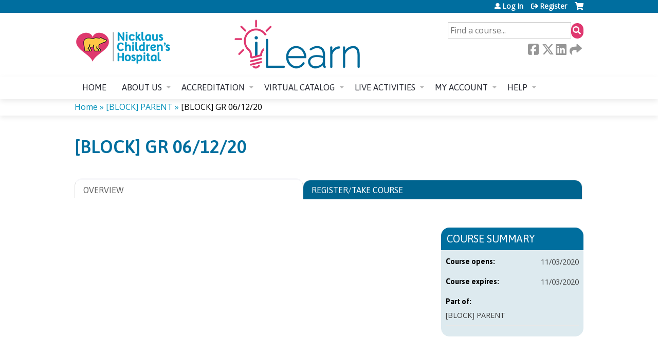

--- FILE ---
content_type: text/html; charset=utf-8
request_url: https://cme.nicklauschildrens.org/cmeiu/block-gr-061220
body_size: 9223
content:
<!DOCTYPE html>
<!--[if IEMobile 7]><html class="iem7"  lang="en" dir="ltr"><![endif]-->
<!--[if lte IE 6]><html class="lt-ie10 lt-ie9 lt-ie8 lt-ie7"  lang="en" dir="ltr"><![endif]-->
<!--[if (IE 7)&(!IEMobile)]><html class="lt-ie10 lt-ie9 lt-ie8"  lang="en" dir="ltr"><![endif]-->
<!--[if IE 8]><html class="lt-ie10 lt-ie9"  lang="en" dir="ltr"><![endif]-->
<!--[if IE 9]><html class="lt-ie10"  lang="en" dir="ltr"><![endif]-->
<!--[if (gte IE 10)|(gt IEMobile 7)]><!--><html  lang="en" dir="ltr" prefix="content: http://purl.org/rss/1.0/modules/content/ dc: http://purl.org/dc/terms/ foaf: http://xmlns.com/foaf/0.1/ og: http://ogp.me/ns# rdfs: http://www.w3.org/2000/01/rdf-schema# sioc: http://rdfs.org/sioc/ns# sioct: http://rdfs.org/sioc/types# skos: http://www.w3.org/2004/02/skos/core# xsd: http://www.w3.org/2001/XMLSchema#"><!--<![endif]-->

<head>
  <!--[if IE]><![endif]-->
<link rel="dns-prefetch" href="//netdna.bootstrapcdn.com" />
<link rel="preconnect" href="//netdna.bootstrapcdn.com" />
<link rel="dns-prefetch" href="//fonts.gstatic.com" />
<link rel="preconnect" href="//fonts.gstatic.com" crossorigin="" />
<link rel="dns-prefetch" href="//fonts.googleapis.com" />
<link rel="preconnect" href="//fonts.googleapis.com" />
<link rel="dns-prefetch" href="//kit.fontawesome.com" />
<link rel="preconnect" href="//kit.fontawesome.com" />
<meta charset="utf-8" />
<link rel="shortcut icon" href="https://cme.nicklauschildrens.org/sites/default/files/iLearnFavicon.png" type="image/png" />
<script type="application/ld+json">{
    "@context": "https://schema.org",
    "@graph": [
        {
            "@type": "Course",
            "name": "[BLOCK] GR 06/12/20",
            "description": "",
            "provider": {
                "@type": "Organization",
                "name": "Nicklaus Children\u0027s Hospital Continuing Medical Education",
                "url": "https://cme.nicklauschildrens.org/",
                "logo": {
                    "@type": "ImageObject",
                    "url": "https://cme.nicklauschildrens.org/sites/default/files/logo-clear_324x162_0.png"
                }
            }
        },
        {
            "@type": "EducationEvent",
            "name": "[BLOCK] GR 06/12/20",
            "image": {
                "@type": "ImageObject",
                "url": ""
            },
            "description": "",
            "startDate": "",
            "endDate": "",
            "location": {
                "@type": "Place",
                "name": "",
                "url": "",
                "address": {
                    "@type": "PostalAddress",
                    "streetAddress": "",
                    "addressLocality": "",
                    "addressRegion": "",
                    "postalCode": "",
                    "addressCountry": ""
                }
            },
            "url": "https://cme.nicklauschildrens.org/cmeiu/block-gr-061220"
        }
    ]
}</script>
<meta name="generator" content="Drupal 7 (https://www.drupal.org)" />
<link rel="canonical" href="https://cme.nicklauschildrens.org/cmeiu/block-gr-061220" />
<link rel="shortlink" href="https://cme.nicklauschildrens.org/node/2055" />
  <title>[BLOCK] GR 06/12/20 | Nicklaus Children's Hospital Continuing Medical Education</title>

      <meta name="MobileOptimized" content="width">
    <meta name="HandheldFriendly" content="true">
    <meta name="viewport" content="width=device-width">
  
  <link type="text/css" rel="stylesheet" href="/sites/default/files/advagg_css/css__YZMmyCjxADNsxWJVyzxskiYBiPsGboww8DDJoAv1iVA__PqGVjSeXe3e-YM4xspxCavDlyydtEB28TRpZPTEwV5I__SSle0NRE9d9HGWHLfDYe3xEbnpv-_fviYBL1bs2WW2A.css" media="all" />
<link type="text/css" rel="stylesheet" href="/sites/default/files/advagg_css/css__Bqg1SDmp9CAe6XEIkqmrkRsGk0iHTZHCcB95hCAlYnY__pvxzJdEyVw_5TVP2BBc6RFQHZTlmfsgpKtyMTJgxw8o__SSle0NRE9d9HGWHLfDYe3xEbnpv-_fviYBL1bs2WW2A.css" media="screen" />
<link type="text/css" rel="stylesheet" href="/sites/default/files/advagg_css/css__UnCTeNsBteGDYvmLB2IoQmfyf2-hXrLG7Y7Rv64gV3c__JaAozOAy6s4O9uXP2RezJKLQuv6aCYjKAz8zYQ2QWOI__SSle0NRE9d9HGWHLfDYe3xEbnpv-_fviYBL1bs2WW2A.css" media="all" />
<link type="text/css" rel="stylesheet" href="/sites/default/files/advagg_css/css__DJVWsB9CJVs_1IGdy-_cGuq4r6SVVaWbEnbS1U2p6y4__7g40UeM74r8hkrzDC6Hbb7RReIGNu-Jsb5XAbAPKIeA__SSle0NRE9d9HGWHLfDYe3xEbnpv-_fviYBL1bs2WW2A.css" media="all" />
<link type="text/css" rel="stylesheet" href="//netdna.bootstrapcdn.com/font-awesome/4.0.3/css/font-awesome.min.css" media="all" />
<link type="text/css" rel="stylesheet" href="/sites/default/files/advagg_css/css__7-nc6T1wPKpliTCQZZn2X-b5A-W76xee_3grimmyuM0__W-wtRd7H3gabgIo__mZMeEzDFZQoUtFpw6aDTpYoIM4__SSle0NRE9d9HGWHLfDYe3xEbnpv-_fviYBL1bs2WW2A.css" media="all" />
<link type="text/css" rel="stylesheet" href="/sites/default/files/advagg_css/css__J4wirZvVUGDE5nwEg6G1HTXoaQtoCkMddrvFGcS5b-w__Kzcv1eitB6tDjdu6SX3sUMAeUtgfDMCT4qzdf4rD0TU__SSle0NRE9d9HGWHLfDYe3xEbnpv-_fviYBL1bs2WW2A.css" media="all" />
<link type="text/css" rel="stylesheet" href="/sites/default/files/advagg_css/css__DuLYUylDjxGy0e76t2itFhgUj9R9AeaiB5rFoM5Rc8c__uy-eSde8xPYWIYAFlTtXTOLavp_MT9JuX45TfVkSJyg__SSle0NRE9d9HGWHLfDYe3xEbnpv-_fviYBL1bs2WW2A.css" media="print" />
<link type="text/css" rel="stylesheet" href="//fonts.googleapis.com/css?family=Muli:italic,regular|Oswald:300,700,regular&amp;subset=latin" media="all" />
<link type="text/css" rel="stylesheet" href="/sites/default/files/cpn/global.css?t8ydz4" media="all" />
  <script src="/sites/default/files/advagg_js/js__TdznMI-9bo4cGCTNRkiybkiRrKnYS-HvriPmFnXcPws__FRv0Kv5_pbPjr5mLpRr9xYGTXeRXL7iMV8isMNXmCkg__SSle0NRE9d9HGWHLfDYe3xEbnpv-_fviYBL1bs2WW2A.js" defer="defer"></script>
<script src="/sites/default/files/advagg_js/js__AK-CL86gnIqwE9tzw-7GchyFRsasNF--XZ-i8xZPTig__rQaVI3heYo2BXUV133Ia4mgKj3R-xkDs52mhHfLT3rY__SSle0NRE9d9HGWHLfDYe3xEbnpv-_fviYBL1bs2WW2A.js"></script>
<script>jQuery.migrateMute=true;jQuery.migrateTrace=false;</script>
<script src="/sites/default/files/advagg_js/js__-kvGcXFGWOaU7VpBvvU02ZjXrh74aVMBI8zWEAJByXE__7UycUSDIuB6lhk7Uq-4cbRUz0B4-w8Ee93Q1v03yjyQ__SSle0NRE9d9HGWHLfDYe3xEbnpv-_fviYBL1bs2WW2A.js"></script>
<script src="/sites/default/files/advagg_js/js__GfRzbIO6VJ5UvXInirwKNGhuiSBoV7Q2-BarnwSB6xg__rFvI742fTngLQYYa0A-5OQY31VP84KnhbZvhJwCXE5w__SSle0NRE9d9HGWHLfDYe3xEbnpv-_fviYBL1bs2WW2A.js"></script>
<script src="/sites/default/files/advagg_js/js___IOQj-Wx55GK140vLV8SnfJEZP900Q3r-omuG_T0fGU__QQ4oaFsINwZgtr53f12g-sxsfVlTg6ryP4Vffo9BIw4__SSle0NRE9d9HGWHLfDYe3xEbnpv-_fviYBL1bs2WW2A.js"></script>
<script src="/sites/default/files/advagg_js/js__IvqpU5VnJHHLbYshUTCGctBzB5Pvyu2IEAz0ZrdPlsk__tO4IcZf3uKlw_h_ne5D5g3tHjcLiYMJyHT0BrMOPsYQ__SSle0NRE9d9HGWHLfDYe3xEbnpv-_fviYBL1bs2WW2A.js"></script>
<script src="https://kit.fontawesome.com/a38c5c05f8.js"></script>
<script src="/sites/default/files/advagg_js/js__bioOAIAtGKh54p1E5luQ96V2m6brdUxkvHA9TeksM00__u3DxI-y_lXuvF2tqhtdqHcrGw3t7pQfFlgxrVV02cXw__SSle0NRE9d9HGWHLfDYe3xEbnpv-_fviYBL1bs2WW2A.js"></script>
<script src="/sites/default/files/advagg_js/js__Hb4P6zBByLaIBZA0hfMrut0a2b-f-vAlXzMXjYdGQPQ__JUwkRQTcSkg_MiZ0I9sxHxpLfPlxAgrvizBOIyOJwxQ__SSle0NRE9d9HGWHLfDYe3xEbnpv-_fviYBL1bs2WW2A.js"></script>
<script>jQuery.extend(Drupal.settings, {"basePath":"\/","pathPrefix":"","setHasJsCookie":0,"ajaxPageState":{"theme":"ce","theme_token":"CHsBq0s7LMZlo4TQYBdvfB8dxd1ccnK3_E_LTNfQBeo","css":{"modules\/system\/system.base.css":1,"modules\/system\/system.menus.css":1,"modules\/system\/system.messages.css":1,"modules\/system\/system.theme.css":1,"sites\/all\/modules\/contrib\/tipsy\/stylesheets\/tipsy.css":1,"modules\/book\/book.css":1,"sites\/all\/modules\/contrib\/calendar\/css\/calendar_multiday.css":1,"sites\/all\/modules\/custom\/calendar_plus\/css\/calendar_plus.css":1,"modules\/comment\/comment.css":1,"sites\/all\/modules\/contrib\/date\/date_repeat_field\/date_repeat_field.css":1,"sites\/all\/modules\/features\/ethosce_admin\/ethosce-admin.css":1,"sites\/all\/modules\/features\/ethosce_bi\/ethosce_bi.css":1,"sites\/all\/modules\/features\/ethosce_faculty_management\/ethosce_faculty_management.css":1,"sites\/all\/modules\/features\/ethosce_warpwire\/ethosce_warpwire.css":1,"modules\/field\/theme\/field.css":1,"modules\/node\/node.css":1,"modules\/poll\/poll.css":1,"sites\/all\/modules\/contrib\/quiz\/quiz.css":1,"sites\/all\/modules\/contrib\/relation_add\/relation_add.css":1,"modules\/search\/search.css":1,"sites\/all\/modules\/contrib\/ubercart\/uc_order\/uc_order.css":1,"sites\/all\/modules\/contrib\/ubercart\/uc_product\/uc_product.css":1,"sites\/all\/modules\/contrib\/ubercart\/uc_store\/uc_store.css":1,"modules\/user\/user.css":1,"sites\/all\/modules\/contrib\/workflow\/workflow_admin_ui\/workflow_admin_ui.css":1,"sites\/all\/modules\/contrib\/views\/css\/views.css":1,"sites\/all\/modules\/contrib\/media\/modules\/media_wysiwyg\/css\/media_wysiwyg.base.css":1,"sites\/all\/modules\/contrib\/ctools\/css\/ctools.css":1,"\/\/netdna.bootstrapcdn.com\/font-awesome\/4.0.3\/css\/font-awesome.min.css":1,"sites\/all\/modules\/contrib\/panels\/css\/panels.css":1,"sites\/all\/modules\/contrib\/pdm\/pdm.css":1,"sites\/all\/modules\/contrib\/views_tooltip\/views_tooltip.css":1,"sites\/all\/modules\/contrib\/date\/date_api\/date.css":1,"sites\/all\/modules\/contrib\/print\/print_ui\/css\/print_ui.theme.css":1,"sites\/all\/libraries\/easy-responsive-tabs\/css\/easy-responsive-tabs.css":1,"sites\/all\/modules\/contrib\/navbar_extras\/modules\/navbar_shiny\/css\/navbar_shiny.css":1,"sites\/all\/libraries\/mmenu\/main\/src\/css\/jquery.mmenu.all.css":1,"sites\/all\/libraries\/mmenu\/icomoon\/icomoon.css":1,"sites\/all\/modules\/contrib\/mmenu\/themes\/mm-basic\/styles\/mm-basic.css":1,"sites\/all\/themes\/ethosce_base\/system.menus.css":1,"sites\/all\/themes\/ethosce_base\/css\/normalize.css":1,"sites\/all\/themes\/ethosce_base\/css\/wireframes.css":1,"sites\/all\/themes\/ethosce_base\/css\/layouts\/responsive-sidebars.css":1,"sites\/all\/themes\/ethosce_base\/css\/page-backgrounds.css":1,"sites\/all\/themes\/ethosce_base\/css\/tabs.css":1,"sites\/all\/themes\/ethosce_base\/css\/pages.css":1,"sites\/all\/themes\/ethosce_base\/css\/blocks.css":1,"sites\/all\/themes\/ethosce_base\/css\/navigation.css":1,"sites\/all\/themes\/ethosce_base\/css\/views-styles.css":1,"sites\/all\/themes\/ethosce_base\/css\/nodes.css":1,"sites\/all\/themes\/ethosce_base\/css\/comments.css":1,"sites\/all\/themes\/ethosce_base\/css\/forms.css":1,"sites\/all\/themes\/ethosce_base\/css\/fields.css":1,"sites\/all\/themes\/ethosce_base\/css\/print.css":1,"sites\/all\/themes\/ce\/css\/ce.css":1,"sites\/all\/themes\/ce\/css\/ce-media-queries.css":1,"sites\/all\/themes\/ce\/css\/ce-print.css":1,"\/\/fonts.googleapis.com\/css?family=Muli:italic,regular|Oswald:300,700,regular\u0026subset=latin":1,"cpn_global":1},"js":{"https:\/\/cme.nicklauschildrens.org\/sites\/default\/files\/google_tag\/chco\/google_tag.script.js":1,"sites\/all\/modules\/contrib\/jquery_update\/replace\/jquery\/1.12\/jquery.min.js":1,"sites\/all\/modules\/contrib\/jquery_update\/replace\/jquery-migrate\/1\/jquery-migrate.min.js":1,"misc\/jquery-extend-3.4.0.js":1,"misc\/jquery-html-prefilter-3.5.0-backport.js":1,"misc\/jquery.once.js":1,"misc\/drupal.js":1,"sites\/all\/modules\/contrib\/tipsy\/javascripts\/jquery.tipsy.js":1,"sites\/all\/modules\/contrib\/tipsy\/javascripts\/tipsy.js":1,"sites\/all\/modules\/contrib\/jquery_update\/replace\/ui\/external\/jquery.cookie.js":1,"misc\/form-single-submit.js":1,"sites\/all\/modules\/custom\/calendar_plus\/js\/jquery.equalheights.js":1,"sites\/all\/modules\/features\/ethosce_admin\/ethosce-admin.js":1,"sites\/all\/modules\/features\/ethosce_bi\/ethosce_bi.js":1,"sites\/all\/modules\/features\/ethosce_faculty_management\/ethosce_faculty_management.js":1,"sites\/all\/modules\/features\/ethosce_site\/ethosce_site.js":1,"sites\/all\/modules\/features\/ethosce_slideshow\/js\/ethosce_slideshow.js":1,"sites\/all\/modules\/custom\/upload_progress\/js\/upload_progress.js":1,"sites\/all\/modules\/contrib\/pdm\/pdm.js":1,"sites\/all\/modules\/features\/ethosce_courses\/js\/vertical_steps.js":1,"sites\/all\/libraries\/easy-responsive-tabs\/js\/easyResponsiveTabs.js":1,"sites\/all\/modules\/contrib\/field_group\/field_group.js":1,"sites\/all\/modules\/contrib\/field_group_easy_responsive_tabs\/js\/field_group_easy_responsive_tabs.js":1,"https:\/\/kit.fontawesome.com\/a38c5c05f8.js":1,"sites\/all\/modules\/contrib\/mmenu\/js\/mmenu.js":1,"sites\/all\/libraries\/mmenu\/hammer\/hammer.js":1,"sites\/all\/libraries\/mmenu\/jquery.hammer\/jquery.hammer.js":1,"sites\/all\/libraries\/mmenu\/main\/src\/js\/jquery.mmenu.min.all.js":1,"sites\/all\/themes\/ce\/js\/ce.js":1}},"uid":0,"warpwire":{"warpwire_url":"https:\/\/nicklauscme.ethosce.warpwire.com\/","warpwire_module_path":"sites\/all\/modules\/custom\/warpwire","warpwire_share_default":1,"warpwire_title_default":1,"warpwire_autoplay_default":0,"warpwire_cc_load_policy_default":0,"warpwire_secure_portal_default":1},"tipsy":{"custom_selectors":[{"selector":".tipsy","options":{"fade":1,"gravity":"w","delayIn":0,"delayOut":0,"trigger":"hover","opacity":"0.8","offset":0,"html":0,"tooltip_content":{"source":"attribute","selector":"title"}}},{"selector":".views-tooltip","options":{"fade":1,"gravity":"autoNS","delayIn":0,"delayOut":0,"trigger":"hover","opacity":"0.8","offset":0,"html":1,"tooltip_content":{"source":"attribute","selector":"tooltip-content"}}}]},"mmenu":{"mmenu_left":{"enabled":"1","title":"Left menu","name":"mmenu_left","blocks":[{"module_delta":"ethosce_search|ethosce_search","menu_parameters":{"min_depth":"1"},"title":"\u003Cnone\u003E","collapsed":"0","wrap":"1","module":"ethosce_search","delta":"ethosce_search"},{"module_delta":"system|main-menu","menu_parameters":{"min_depth":"1"},"title":"\u003Cnone\u003E","collapsed":"0","wrap":"1","module":"system","delta":"main-menu"},{"module_delta":"local_tasks_blocks|menu_local_tasks","menu_parameters":{"min_depth":"1"},"title":"\u003Cnone\u003E","collapsed":"0","wrap":"1","module":"local_tasks_blocks","delta":"menu_local_tasks"}],"options":{"classes":"mm-basic","effects":[],"slidingSubmenus":true,"clickOpen":{"open":true,"selector":"#ethosce-mmenu-toggle"},"counters":{"add":true,"update":true},"dragOpen":{"open":true,"pageNode":"body","threshold":100,"maxStartPos":50},"footer":{"add":false,"content":"","title":"Copyright \u00a92017","update":true},"header":{"add":false,"content":"","title":"Site-Install","update":true},"labels":{"collapse":false},"offCanvas":{"enabled":true,"modal":false,"moveBackground":true,"position":"left","zposition":"front"},"searchfield":{"add":false,"addTo":"menu","search":false,"placeholder":"Search","noResults":"No results found.","showLinksOnly":true}},"configurations":{"clone":false,"preventTabbing":false,"panelNodetype":"div, ul, ol","transitionDuration":400,"classNames":{"label":"Label","panel":"Panel","selected":"Selected","buttonbars":{"buttonbar":"anchors"},"counters":{"counter":"Counter"},"fixedElements":{"fixedTop":"FixedTop","fixedBottom":"FixedBottom"},"footer":{"panelFooter":"Footer"},"header":{"panelHeader":"Header","panelNext":"Next","panelPrev":"Prev"},"labels":{"collapsed":"Collapsed"},"toggles":{"toggle":"Toggle","check":"Check"}},"dragOpen":{"width":{"perc":0.8,"min":140,"max":440},"height":{"perc":0.8,"min":140,"max":880}},"offCanvas":{"menuInjectMethod":"prepend","menuWrapperSelector":"body","pageNodetype":"div","pageSelector":"body \u003E div"}},"custom":[],"position":"left"}},"currentPath":"node\/2055","currentPathIsAdmin":false,"urlIsAjaxTrusted":{"\/search":true},"field_group_easy_responsive_tabs":[{"identifier":"group-tabs-node-course-default","type":"default","width":"auto","fit":true,"closed":false,"tabidentify":"course-htabs","activetab_bg":"#B5AC5F","inactive_bg":"#E0D78C","active_border_color":"#9C905C","active_content_border_color":"#9C905C"}],"field_group":{"field_group_easy_responsive_tabs_nav_item":"full","div":"full","fieldset":"full","field_group_easy_responsive_tabs_nav":"full"}});</script>
      <!--[if lt IE 9]>
    <script src="/sites/all/themes/zen/js/html5-respond.js"></script>
    <![endif]-->
  </head>
<body class="html not-front not-logged-in no-sidebars page-node page-node- page-node-2055 node-type-course uc-product-node section-cmeiu title-length-small title-length-19 not-homepage  no-tabs no-course-image  course-2055 course-enduring no-course-sidebar no-search-sidebar no-og-context no-uc-cart not-admin-theme user-non-sso" >
  <div id="wrapper">
    <div id="page-wrapper">
              <p id="skip-link">
          <a href="#main-content" class="element-invisible element-focusable">Jump to content</a>
        </p>
              <div class="region region-page-top">
    <noscript aria-hidden="true"><iframe src="https://www.googletagmanager.com/ns.html?id=GTM-NHW5D8P" height="0" width="0" style="display:none;visibility:hidden"></iframe></noscript>
  </div>
      
<div id="header-wrapper">
  <header id="header">
    <div id="header-inner" class="clearfix">
              <a href="/" title="Home" rel="home" id="logo"><img src="https://cme.nicklauschildrens.org/sites/default/files/iLearnLogoNew-Site%20Banner_1.png" alt="Home" /></a>
      
              <div id="name-and-slogan">
                      <h1 id="site-name">
              <a href="/" title="Home" rel="home"><span>Nicklaus Children's Hospital Continuing Medical Education</span></a>
            </h1>
          
                  </div><!-- /#name-and-slogan -->
            <div id="header-right">
          <div class="header__region region region-header">
    <div id="block-ethosce-search-ethosce-search" class="block block-ethosce-search first odd">

    
  <div class="content">
    <form action="/search" method="post" id="ethosce-search-form" accept-charset="UTF-8"><div><div class="container-inline form-wrapper" id="edit-ethosce-search"><div class="form-item form-type-textfield form-item-text">
  <div class="field-label"><label  class="element-invisible" for="edit-text">Search</label> </div>
 <input placeholder="Find a course..." type="text" id="edit-text" name="text" value="" size="20" maxlength="128" class="form-text" />
</div>
<input type="submit" id="edit-submit" name="op" value="Search" class="form-submit" /></div><input type="hidden" name="form_build_id" value="form-v2NjOabKgHfaq0r2k__v8wUq39YNn5pbz41vPK8RePU" />
<input type="hidden" name="form_id" value="ethosce_search_form" />
</div></form>  </div>
</div>
<div id="ethosce-user-links-wrapper" class="clearfix">
  <div id="ethosce-mmenu-toggle">Open menu</div>  <div id="uc-cart-link"><a href="/user/login?destination=node/2055" class="no-items" data-count="0"><span>Cart</span></a></div>  <div id="block-system-user-menu" class="block block-system block-menu even" role="navigation">
    <div class="content">
      <ul class="menu"><li class="menu__item is-leaf first leaf"><a href="/user/login?destination=node/2055" class="menu__link">Log In</a></li>
<li class="menu__item is-leaf last leaf"><a href="/user/register?destination=node/2055" class="menu__link">Register</a></li>
</ul>    </div>
  </div>
  </div>
<div id="block-service-links-service-links" class="block block-service-links last odd">

    <h3 class="block__title block-title">Bookmark/Search this post</h3>
  
  <div class="content">
    <div class="service-links"><div class="item-list"><ul><li class="first"><a href="https://www.facebook.com/sharer.php?u=https%3A//cme.nicklauschildrens.org/node/2055&amp;t=%5BBLOCK%5D%20GR%2006/12/20" title="Share on Facebook" class="service-links-facebook" rel="nofollow" target="_blank"><img typeof="foaf:Image" src="https://cme.nicklauschildrens.org/sites/all/themes/ce/css/images/facebook.png" alt="Facebook logo" /> Facebook</a></li>
<li><a href="https://x.com/intent/post?url=https%3A//cme.nicklauschildrens.org/node/2055&amp;text=%5BBLOCK%5D%20GR%2006/12/20" title="Share this on X" class="service-links-twitter" rel="nofollow" target="_blank"><img typeof="foaf:Image" src="https://cme.nicklauschildrens.org/sites/all/themes/ce/css/images/twitter.png" alt="X logo" /> X</a></li>
<li><a href="https://www.linkedin.com/shareArticle?mini=true&amp;url=https%3A//cme.nicklauschildrens.org/node/2055&amp;title=%5BBLOCK%5D%20GR%2006/12/20&amp;summary=&amp;source=Nicklaus%20Children%27s%20Hospital%20Continuing%20Medical%20Education" title="Publish this post to LinkedIn" class="service-links-linkedin" rel="nofollow" target="_blank"><img typeof="foaf:Image" src="https://cme.nicklauschildrens.org/sites/all/themes/ce/css/images/linkedin.png" alt="LinkedIn logo" /> LinkedIn</a></li>
<li class="last"><a href="https://cme.nicklauschildrens.org/forward?path=node/2055" title="Send to a friend" class="service-links-forward" rel="nofollow" target="_blank"><img typeof="foaf:Image" src="https://cme.nicklauschildrens.org/sites/all/themes/ce/css/images/forward.png" alt="Forward logo" /> Forward</a></li>
</ul></div></div>  </div>
</div>
  </div>
      </div>
    </div><!--/#header-inner-->
  </header>

  <div id="navigation-outer">
    <div id="navigation">
      <div id="topnav-inner">
                  <nav id="main-menu">
            <ul class="menu"><li class="menu__item is-leaf first leaf"><a href="/" title="" class="menu__link">Home</a></li>
<li class="menu__item is-expanded expanded"><a href="/about-us" class="menu__link">About us</a><ul class="menu"><li class="menu__item is-leaf first leaf"><a href="https://cme.nicklauschildrens.org/news" title="" class="menu__link">News &amp; Updates</a></li>
<li class="menu__item is-leaf leaf"><a href="https://cme.nicklauschildrens.org/about-us#section01" title="" class="menu__link">CME Mission Statement</a></li>
<li class="menu__item is-leaf leaf"><a href="/about-us/credit-reporting" class="menu__link">Credit Processing</a></li>
<li class="menu__item is-leaf leaf"><a href="/about-us/cme-committee" class="menu__link">CME Commitee</a></li>
<li class="menu__item is-leaf last leaf"><a href="/about-us/resources" class="menu__link">Links and Resources</a></li>
</ul></li>
<li class="menu__item is-expanded expanded"><a href="/content/accreditation" class="menu__link">Accreditation</a><ul class="menu"><li class="menu__item is-leaf first leaf"><a href="/relicensure" class="menu__link">CME Relicensure Courses</a></li>
<li class="menu__item is-leaf leaf"><a href="/accreditation/planning-your-meeting" class="menu__link">Planning Your Meeting</a></li>
<li class="menu__item is-leaf leaf"><a href="https://cme.nicklauschildrens.org/admin/structure/entity-type/course_application/course_application/add" title="" class="menu__link">Activity Request Form</a></li>
<li class="menu__item is-leaf leaf"><a href="/accreditation/Disclosure-COI-Statement" class="menu__link">Disclosure Policy &amp; COI Statement</a></li>
<li class="menu__item is-leaf last leaf"><a href="/accreditation/cme-forms" class="menu__link">Other Forms &amp; Resources</a></li>
</ul></li>
<li class="menu__item is-expanded expanded"><a href="https://cme.nicklauschildrens.org/course-catalog-list?f%5B0%5D=field_course_category%3A308&amp;f%5B1%5D=field_course_format%3A305&amp;f%5B2%5D=course%253Acourse_date_open%3A1&amp;sort_by=field_course_event_date_value_1&amp;f%255B0%255D=field_course_category%3A20&amp;f%255B1%" title="" class="menu__link">Virtual Catalog</a><ul class="menu"><li class="menu__item is-leaf first leaf"><a href="https://cme.nicklauschildrens.org/course-catalog-list?text=&amp;sort_by=field_course_date_value_1&amp;f%5B0%5D=field_course_category%3A308&amp;f%5B1%5D=field_course_format%3A305&amp;f%5B2%5D=course%253Acourse_date_open%3A1&amp;f%5B3%5D=field_course_category%3A278&amp;text=&amp;sort_by=field_course_event_date_value_1&amp;f%255B0%255D=field_course_category%3A20&amp;f%255B1%255D=field_course_format%3A11" title="" class="menu__link">Virtual Grand Rounds</a></li>
<li class="menu__item is-leaf leaf"><a href="https://cme.nicklauschildrens.org/relicensure#section02" title="" class="menu__link">Relicensure Courses</a></li>
<li class="menu__item is-leaf leaf"><a href="/facultydev" class="menu__link">Faculty Development Series</a></li>
<li class="menu__item is-leaf leaf"><a href="/content/oral-health-channel" class="menu__link">Oral Health Channel</a></li>
<li class="menu__item is-leaf leaf"><a href="https://cme.nicklauschildrens.org/vGPRSA2025" title="" class="menu__link">The 2025 Virtual GPRSA</a></li>
<li class="menu__item is-leaf last leaf"><a href="/courses" title="" class="menu__link">Complete Course List</a></li>
</ul></li>
<li class="menu__item is-expanded expanded"><a href="/LiveCME" class="menu__link">Live Activities</a><ul class="menu"><li class="menu__item is-leaf first leaf"><a href="https://cme.nicklauschildrens.org/grandrounds" title="" class="menu__link">Pediatric Grand Rounds</a></li>
<li class="menu__item is-leaf leaf"><a href="https://cme.nicklauschildrens.org/cardioconf" title="" class="menu__link">Cardiology Conference</a></li>
<li class="menu__item is-leaf leaf"><a href="https://cme.nicklauschildrens.org/radconf" title="" class="menu__link">Radiology Conference</a></li>
<li class="menu__item is-leaf leaf"><a href="https://cme.nicklauschildrens.org/tumorboard" title="" class="menu__link">Tumor Board Series</a></li>
<li class="menu__item is-leaf leaf"><a href="https://cme.nicklauschildrens.org/traumaconf" title="" class="menu__link">Trauma Conference</a></li>
<li class="menu__item is-leaf leaf"><a href="https://cme.nicklauschildrens.org/facultydevelopment" title="" class="menu__link">Faculty Development</a></li>
<li class="menu__item is-leaf leaf"><a href="/practicalcommunitypediatrics2025" title="" class="menu__link">Practical Community Pediatrics Series</a></li>
<li class="menu__item is-leaf leaf"><a href="https://cme.nicklauschildrens.org/ppgcpip" title="" class="menu__link">The Annual Pediatric Postgraduate Course</a></li>
<li class="menu__item is-leaf leaf"><a href="https://cme.nicklauschildrens.org/eed2025" title="" class="menu__link">The Annual Pediatric Endocrinology Education Day</a></li>
<li class="menu__item is-leaf leaf"><a href="https://cme.nicklauschildrens.org/gprsa" title="" class="menu__link">28th Annual General Pediatric Review &amp; Self-Assessment</a></li>
<li class="menu__item is-leaf last leaf"><a href="/calendar" title="" class="menu__link">Activity Calendar</a></li>
</ul></li>
<li class="menu__item is-expanded expanded"><a href="/my" title="" class="menu__link">My account</a><ul class="menu"><li class="menu__item is-leaf first leaf"><a href="/my/edit/profile" title="" class="menu__link">Edit profile</a></li>
<li class="menu__item is-leaf leaf"><a href="/my/activities/pending" title="" class="menu__link">My pending activities</a></li>
<li class="menu__item is-leaf leaf"><a href="/my/activities" title="" class="menu__link">My transcript</a></li>
<li class="menu__item is-leaf leaf"><a href="/my/orders" title="" class="menu__link">My orders</a></li>
<li class="menu__item is-leaf leaf"><a href="https://cme.nicklauschildrens.org/attendance" title="Enter code to mark attendance to a live event" class="menu__link">Mark Attendance</a></li>
<li class="menu__item is-leaf last leaf"><a href="/my/edit/mobile" title="Edit/review your mobile number settings" class="menu__link">Mobile Settings</a></li>
</ul></li>
<li class="menu__item is-expanded last expanded"><a href="/FAQ" class="menu__link">Help</a><ul class="menu"><li class="menu__item is-leaf first leaf"><a href="/contact-us" title="" class="menu__link">Contact us</a></li>
<li class="menu__item is-leaf leaf"><a href="/user-guide" class="menu__link">New User Guide</a></li>
<li class="menu__item is-leaf last leaf"><a href="/FAQ" class="menu__link">FAQ</a></li>
</ul></li>
</ul>          </nav>
        
      </div><!--/#topnav-inner-->
    </div><!-- /#navigation -->

          <div id="crumbs">
        <div id="crumbs-inner" class="clearfix">
          <div id="breadcrumb-container">
            <h2 class="element-invisible">You are here</h2><div class="breadcrumb"><a href="/">Home</a> » <a href="/cmeinternaluse/BLOCKParentCourse">[BLOCK] PARENT</a> » <a href="/cmeiu/block-gr-061220" class="active">[BLOCK] GR 06/12/20</a></div>          </div>
        </div>
      </div>
      </div><!-- /#navigation-outer -->


      <div id="title-container">
      <div id="title-container-inner" class="clearfix">
                                  <h1 class="title" id="page-title">[BLOCK] GR 06/12/20</h1>
                      </div>
    </div>
  
</div><!--/#header-wrapper-->

<div id="page">
  <div id="main-wrapper">
    <div id="main">
      
            <div id="content" class="column" role="main">
                        <a id="main-content"></a>
                <div id="content-area">
                                        


<div  about="/cmeiu/block-gr-061220" typeof="sioc:Item foaf:Document" class="ds-1col node node-course view-mode-full clearfix">

  
  <div class="group-header field-group-div clearfix"><div class="group-header-inner field-group-div"><div class="group-course-header-right field-group-div"><div class="field field-name-title field-type-ds field-label-hidden"><div class="field-items"><div class="field-item even" property="dc:title"><h1>[BLOCK] GR 06/12/20</h1></div></div></div></div></div></div>
  <div class="group-tabs field-group-htabs clearfix field-group-easy-responsive-tabs-nav-wrapper">
    <div id="group-tabs-node-course-default">
      <ul class="resp-tabs-list group-tabs field-group-htabs clearfix course-htabs">
                            <li><a href="/" class="required-fields group-overview field-group-htab resp-tab tab-1" data-index="1">Overview</a></li>
                            <li><a href="/" class="required-fields group-register field-group-htab resp-tab tab-2" data-index="2">Register/Take course</a></li>
              </ul>

      <div class="resp-tabs-container group-tabs field-group-htabs clearfix course-htabs">
                  <div class="required-fields group-overview field-group-htab"><div class="group-cols-container field-group-div"><div class="group-right field-group-div right"><fieldset class="group-course-summary field-group-div form-wrapper"><legend><span class="fieldset-legend">Course summary</span></legend><div class="fieldset-wrapper"><div class="field field-name-course-opens field-type-ds field-label-inline clearfix"><div class="field-label">Course opens:&nbsp;</div><div class="field-items"><div class="field-item even"><div class="field field-name-field-course-date field-type-date field-label-hidden"><div class="field-items"><div class="field-item even"><span class="date-display-single" property="dc:date" datatype="xsd:dateTime" content="2020-11-03T13:46:00-05:00">11/03/2020</span></div></div></div></div></div></div><div class="field field-name-course-expires field-type-ds field-label-inline clearfix"><div class="field-label">Course expires:&nbsp;</div><div class="field-items"><div class="field-item even"><div class="field field-name-field-course-date field-type-date field-label-hidden"><div class="field-items"><div class="field-item even"><span class="date-display-single" property="dc:date" datatype="xsd:dateTime" content="2020-11-03T13:46:00-05:00">11/03/2020</span></div></div></div></div></div></div><div class="field field-name-parent-activity-set field-type-ds field-label-above"><div class="field-label">Part of:&nbsp;</div><div class="field-items"><div class="field-item even"><a href="/cmeinternaluse/BLOCKParentCourse">[BLOCK] PARENT</a></div></div></div></div></fieldset>
</div></div></div>
                  <div class="required-fields group-register field-group-htab"><div class="add-to-cart"></div><div class="field field-name-course-blockers-short field-type-ds field-label-hidden"><div class="field-items"><div class="field-item even"><div class="course-restriction-short"><div class="course-noanon"><div class="msg">Please <a href="/user/login?destination=node/2055">login</a> or <a href="/user/register?destination=node/2055">register</a> to take this course.</div></div></div></div></div></div></div>
              </div>
    </div>

    <div class="clear clearfix"></div>
  </div>
</div>

                  </div>
              </div><!-- /#content -->

      
                </div><!-- /#main -->
  </div><!-- /#main-wrapper -->

</div><!-- /#page -->

<footer id="footer">
  <div id="footer-inner" class="clearfix">
    <div class="footer-cmeinfo"><p class="footer-mainlinks w3-center"><a href="https://cme.nicklauschildrens.org/" target="_self">iLearnPeds.com</a>   |   <a href="https://cme.nicklauschildrens.org/content/about-us" target="_self">About Us</a>   |   <a href="https://cme.nicklauschildrens.org/content/accreditation" target="_self">Accreditation</a>   |   <a href="https://cme.nicklauschildrens.org/my" target="_self">Your Account</a>   |   <a href="https://cme.nicklauschildrens.org/content/help" target="_self">Help</a></p><p class="footer-accreditation" style="font-size:75%"><img alt="ACCME Accreditation with Commendation" src="https://cme.nicklauschildrens.org/sites/default/files/ACCME-commendation-all-white.png" style="max-height: 76px; float: left; margin-left: 15px; margin-right: 15px; width: 80px;" title="ACCME Accreditation with Commendation" /> Nicklaus Children's Hospital is accredited by the Accreditation Council for Continuing Medical Education to provide continuing medical education for physicians. The ACCME Criteria for Accreditation with Commendation recognizes the achievements of CME providers that advance inter-professional collaborative practice, address public health priorities, create behavioral change, show leadership, leverage educational technology, and demonstrate the impact of education on healthcare professionals and patients.</p><p> </p></div><p class="footer-disclaimerlinks w3-center" style="font-size:75%; text-align:center"><u><a href="https://www.accme.org/find-cme-provider/nicklaus-childrens-hospital" target="_blank">Medical Education Program - Accreditation Details</a></u>   <u><a href="https://www.nicklauschildrens.org/medical-professionals/medical-education/graduate-medical-education-gme" target="_blank">Graduate Medical Education Program</a></u>   <u><a href="https://www.nicklauschildrens.org/notice-of-privacy-practices">Note of Privacy Practices</a> </u>   <u><a href="https://www.nicklauschildrens.org/web-site-information-disclaimer">Web Site Information Disclaimer</a></u> <br />© 2020, 2026 Nicklaus Children's Hospital. All Rights Reserved.</p><div class="backtotop-last-div"><p class="backtotop backtotop-last"><a href="#wrapper">Back to Top</a></p></div>    <a id="ethosce-footer-callout" href="https://www.ethosce.com">Powered by the EthosCE Learning Management System, a continuing education LMS.</a>
  </div>
</footer>



    </div>
      <div class="region region-page-bottom">
    
<nav id="mmenu_left" class="mmenu-nav clearfix">
  <ul>
                                    <li class="mmenu-block-wrap"><span><div id="block-ethosce-search-ethosce-search--2" class="block block-ethosce-search first odd">

    
  <div class="content">
    <form action="/search" method="post" id="ethosce-search-form--3" accept-charset="UTF-8"><div><div class="container-inline form-wrapper" id="edit-ethosce-search--3"><div class="form-item form-type-textfield form-item-text">
  <div class="field-label"><label  class="element-invisible" for="edit-text--3">Search</label> </div>
 <input placeholder="Find a course..." type="text" id="edit-text--3" name="text" value="" size="20" maxlength="128" class="form-text" />
</div>
<input type="submit" id="edit-submit--3" name="op" value="Search" class="form-submit" /></div><input type="hidden" name="form_build_id" value="form-07gsTLJnAfnoOrWNw2g8RW_YMaDzvSb9HChlnm16zv4" />
<input type="hidden" name="form_id" value="ethosce_search_form" />
</div></form>  </div>
</div>
</span></li>
                                                  <li class="mmenu-block-wrap"><span><ul class="mmenu-mm-list-level-1"><li class="mmenu-mm-list-mlid-1942 mmenu-mm-list-path-front"><a href="/" class="mmenu-mm-list "><i class="icon-home"></i><span class="mmenu-block-title">Home</span></a></li><li class="mmenu-mm-list-mlid-6254 mmenu-mm-list-path-node-23"><a href="/about-us" class="mmenu-mm-list "><i class="icon-list2"></i><span class="mmenu-block-title">About us</span></a><ul class="mmenu-mm-list-level-2"><li class="mmenu-mm-list-mlid-6702 mmenu-mm-list-path-https:--cme.nicklauschildrens.org-news"><a href="https://cme.nicklauschildrens.org/news" class="mmenu-mm-list "><i class="icon-list2"></i><span class="mmenu-block-title">News & Updates</span></a></li><li class="mmenu-mm-list-mlid-6255 mmenu-mm-list-path-https:--cme.nicklauschildrens.org-about-us#section01"><a href="https://cme.nicklauschildrens.org/about-us#section01" class="mmenu-mm-list "><i class="icon-list2"></i><span class="mmenu-block-title">CME Mission Statement</span></a></li><li class="mmenu-mm-list-mlid-6807 mmenu-mm-list-path-node-2126"><a href="/about-us/credit-reporting" class="mmenu-mm-list "><i class="icon-list2"></i><span class="mmenu-block-title">Credit Processing</span></a></li><li class="mmenu-mm-list-mlid-6259 mmenu-mm-list-path-node-28"><a href="/about-us/cme-committee" class="mmenu-mm-list "><i class="icon-list2"></i><span class="mmenu-block-title">CME Commitee</span></a></li><li class="mmenu-mm-list-mlid-6260 mmenu-mm-list-path-node-29"><a href="/about-us/resources" class="mmenu-mm-list "><i class="icon-list2"></i><span class="mmenu-block-title">Links and Resources</span></a></li></ul></li><li class="mmenu-mm-list-mlid-6699 mmenu-mm-list-path-node-222"><a href="/content/accreditation" class="mmenu-mm-list "><i class="icon-list2"></i><span class="mmenu-block-title">Accreditation</span></a><ul class="mmenu-mm-list-level-2"><li class="mmenu-mm-list-mlid-6256 mmenu-mm-list-path-node-25"><a href="/relicensure" class="mmenu-mm-list "><i class="icon-list2"></i><span class="mmenu-block-title">CME Relicensure Courses</span></a></li><li class="mmenu-mm-list-mlid-6257 mmenu-mm-list-path-node-26"><a href="/accreditation/planning-your-meeting" class="mmenu-mm-list "><i class="icon-list2"></i><span class="mmenu-block-title">Planning Your Meeting</span></a></li><li class="mmenu-mm-list-mlid-6700 mmenu-mm-list-path-https:--cme.nicklauschildrens.org-admin-structure-entity-type-course_application-course_application-add"><a href="https://cme.nicklauschildrens.org/admin/structure/entity-type/course_application/course_application/add" class="mmenu-mm-list "><i class="icon-list2"></i><span class="mmenu-block-title">Activity Request Form</span></a></li><li class="mmenu-mm-list-mlid-6286 mmenu-mm-list-path-node-53"><a href="/accreditation/Disclosure-COI-Statement" class="mmenu-mm-list "><i class="icon-list2"></i><span class="mmenu-block-title">Disclosure Policy & COI Statement</span></a></li><li class="mmenu-mm-list-mlid-6258 mmenu-mm-list-path-node-27"><a href="/accreditation/cme-forms" class="mmenu-mm-list "><i class="icon-list2"></i><span class="mmenu-block-title">Other Forms & Resources</span></a></li></ul></li><li class="mmenu-mm-list-mlid-6705 mmenu-mm-list-path-https:--cme.nicklauschildrens.org-course-catalog-list?f%5B0%5D=field_course_category%3A308&amp;f%5B1%5D=field_course_format%3A305&amp;f%5B2%5D=course%253Acourse_date_open%3A1&amp;sort_by=field_course_event_date_value_1&amp;f%255B0%255D=field_course_category%3A20&amp;f%255B1%"><a href="https://cme.nicklauschildrens.org/course-catalog-list?f%5B0%5D=field_course_category%3A308&amp;f%5B1%5D=field_course_format%3A305&amp;f%5B2%5D=course%253Acourse_date_open%3A1&amp;sort_by=field_course_event_date_value_1&amp;f%255B0%255D=field_course_category%3A20&amp;f%255B1%" class="mmenu-mm-list "><i class="icon-list2"></i><span class="mmenu-block-title">Virtual Catalog</span></a><ul class="mmenu-mm-list-level-2"><li class="mmenu-mm-list-mlid-6387 mmenu-mm-list-path-https:--cme.nicklauschildrens.org-course-catalog-list?text=&amp;sort_by=field_course_date_value_1&amp;f%5B0%5D=field_course_category%3A308&amp;f%5B1%5D=field_course_format%3A305&amp;f%5B2%5D=course%253Acourse_date_open%3A1&amp;f%5B3%5D=field_course_category%3A278"><a href="https://cme.nicklauschildrens.org/course-catalog-list?text=&amp;sort_by=field_course_date_value_1&amp;f%5B0%5D=field_course_category%3A308&amp;f%5B1%5D=field_course_format%3A305&amp;f%5B2%5D=course%253Acourse_date_open%3A1&amp;f%5B3%5D=field_course_category%3A278&amp;text=&amp;sort_by=field_course_event_date_value_1&amp;f%255B0%255D=field_course_category%3A20&amp;f%255B1%255D=field_course_format%3A11" class="mmenu-mm-list "><i class="icon-list2"></i><span class="mmenu-block-title">Virtual Grand Rounds</span></a></li><li class="mmenu-mm-list-mlid-6810 mmenu-mm-list-path-https:--cme.nicklauschildrens.org-relicensure#section02"><a href="https://cme.nicklauschildrens.org/relicensure#section02" class="mmenu-mm-list "><i class="icon-list2"></i><span class="mmenu-block-title">Relicensure Courses</span></a></li><li class="mmenu-mm-list-mlid-6773 mmenu-mm-list-path-node-5538"><a href="/facultydev" class="mmenu-mm-list "><i class="icon-list2"></i><span class="mmenu-block-title">Faculty Development Series</span></a></li><li class="mmenu-mm-list-mlid-6770 mmenu-mm-list-path-node-1729"><a href="/content/oral-health-channel" class="mmenu-mm-list "><i class="icon-list2"></i><span class="mmenu-block-title">Oral Health Channel</span></a></li><li class="mmenu-mm-list-mlid-9334 mmenu-mm-list-path-https:--cme.nicklauschildrens.org-vGPRSA2025"><a href="https://cme.nicklauschildrens.org/vGPRSA2025" class="mmenu-mm-list "><i class="icon-list2"></i><span class="mmenu-block-title">The 2025 Virtual GPRSA</span></a></li><li class="mmenu-mm-list-mlid-1104 mmenu-mm-list-path-courses"><a href="/courses" class="mmenu-mm-list "><i class="icon-list2"></i><span class="mmenu-block-title">Complete Course List</span></a></li></ul></li><li class="mmenu-mm-list-mlid-6706 mmenu-mm-list-path-node-1917"><a href="/LiveCME" class="mmenu-mm-list "><i class="icon-list2"></i><span class="mmenu-block-title">Live Activities</span></a><ul class="mmenu-mm-list-level-2"><li class="mmenu-mm-list-mlid-6707 mmenu-mm-list-path-https:--cme.nicklauschildrens.org-grandrounds"><a href="https://cme.nicklauschildrens.org/grandrounds" class="mmenu-mm-list "><i class="icon-list2"></i><span class="mmenu-block-title">Pediatric Grand Rounds</span></a></li><li class="mmenu-mm-list-mlid-6766 mmenu-mm-list-path-https:--cme.nicklauschildrens.org-cardioconf"><a href="https://cme.nicklauschildrens.org/cardioconf" class="mmenu-mm-list "><i class="icon-list2"></i><span class="mmenu-block-title">Cardiology Conference</span></a></li><li class="mmenu-mm-list-mlid-6704 mmenu-mm-list-path-https:--cme.nicklauschildrens.org-radconf"><a href="https://cme.nicklauschildrens.org/radconf" class="mmenu-mm-list "><i class="icon-list2"></i><span class="mmenu-block-title">Radiology Conference</span></a></li><li class="mmenu-mm-list-mlid-6767 mmenu-mm-list-path-https:--cme.nicklauschildrens.org-tumorboard"><a href="https://cme.nicklauschildrens.org/tumorboard" class="mmenu-mm-list "><i class="icon-list2"></i><span class="mmenu-block-title">Tumor Board Series</span></a></li><li class="mmenu-mm-list-mlid-6768 mmenu-mm-list-path-https:--cme.nicklauschildrens.org-traumaconf"><a href="https://cme.nicklauschildrens.org/traumaconf" class="mmenu-mm-list "><i class="icon-list2"></i><span class="mmenu-block-title">Trauma Conference</span></a></li><li class="mmenu-mm-list-mlid-6708 mmenu-mm-list-path-https:--cme.nicklauschildrens.org-facultydevelopment"><a href="https://cme.nicklauschildrens.org/facultydevelopment" class="mmenu-mm-list "><i class="icon-list2"></i><span class="mmenu-block-title">Faculty Development</span></a></li><li class="mmenu-mm-list-mlid-6809 mmenu-mm-list-path-node-7542"><a href="/practicalcommunitypediatrics2025" class="mmenu-mm-list "><i class="icon-list2"></i><span class="mmenu-block-title">Practical Community Pediatrics Series</span></a></li><li class="mmenu-mm-list-mlid-9916 mmenu-mm-list-path-https:--cme.nicklauschildrens.org-ppgcpip"><a href="https://cme.nicklauschildrens.org/ppgcpip" class="mmenu-mm-list "><i class="icon-list2"></i><span class="mmenu-block-title">The Annual Pediatric Postgraduate Course</span></a></li><li class="mmenu-mm-list-mlid-8828 mmenu-mm-list-path-https:--cme.nicklauschildrens.org-eed2025"><a href="https://cme.nicklauschildrens.org/eed2025" class="mmenu-mm-list "><i class="icon-list2"></i><span class="mmenu-block-title">The Annual Pediatric Endocrinology Education Day</span></a></li><li class="mmenu-mm-list-mlid-8826 mmenu-mm-list-path-https:--cme.nicklauschildrens.org-gprsa"><a href="https://cme.nicklauschildrens.org/gprsa" class="mmenu-mm-list "><i class="icon-list2"></i><span class="mmenu-block-title">28th Annual General Pediatric Review & Self-Assessment</span></a></li><li class="mmenu-mm-list-mlid-1107 mmenu-mm-list-path-calendar"><a href="/calendar" class="mmenu-mm-list "><i class="icon-list2"></i><span class="mmenu-block-title">Activity Calendar</span></a></li></ul></li><li class="mmenu-mm-list-mlid-1108 mmenu-mm-list-path-my"><a href="/my" class="mmenu-mm-list "><i class="icon-list2"></i><span class="mmenu-block-title">My account</span></a><ul class="mmenu-mm-list-level-2"><li class="mmenu-mm-list-mlid-1111 mmenu-mm-list-path-my-edit-profile"><a href="/my/edit/profile" class="mmenu-mm-list "><i class="icon-list2"></i><span class="mmenu-block-title">Edit profile</span></a></li><li class="mmenu-mm-list-mlid-1110 mmenu-mm-list-path-my-activities-pending"><a href="/my/activities/pending" class="mmenu-mm-list "><i class="icon-list2"></i><span class="mmenu-block-title">My pending activities</span></a></li><li class="mmenu-mm-list-mlid-1109 mmenu-mm-list-path-my-activities"><a href="/my/activities" class="mmenu-mm-list "><i class="icon-list2"></i><span class="mmenu-block-title">My transcript</span></a></li><li class="mmenu-mm-list-mlid-12394 mmenu-mm-list-path-my-orders"><a href="/my/orders" class="mmenu-mm-list "><i class="icon-list2"></i><span class="mmenu-block-title">My orders</span></a></li><li class="mmenu-mm-list-mlid-9848 mmenu-mm-list-path-https:--cme.nicklauschildrens.org-attendance"><a href="https://cme.nicklauschildrens.org/attendance" class="mmenu-mm-list "><i class="icon-list2"></i><span class="mmenu-block-title">Mark Attendance</span></a></li><li class="mmenu-mm-list-mlid-6701 mmenu-mm-list-path-my-edit-mobile"><a href="/my/edit/mobile" class="mmenu-mm-list "><i class="icon-list2"></i><span class="mmenu-block-title">Mobile Settings</span></a></li></ul></li><li class="mmenu-mm-list-mlid-6394 mmenu-mm-list-path-node-120"><a href="/FAQ" class="mmenu-mm-list "><i class="icon-list2"></i><span class="mmenu-block-title">Help</span></a><ul class="mmenu-mm-list-level-2"><li class="mmenu-mm-list-mlid-1943 mmenu-mm-list-path-node-3705"><a href="/contact-us" class="mmenu-mm-list "><i class="icon-list2"></i><span class="mmenu-block-title">Contact us</span></a></li><li class="mmenu-mm-list-mlid-6397 mmenu-mm-list-path-node-123"><a href="/user-guide" class="mmenu-mm-list "><i class="icon-list2"></i><span class="mmenu-block-title">New User Guide</span></a></li><li class="mmenu-mm-list-mlid-6396 mmenu-mm-list-path-node-120"><a href="/FAQ" class="mmenu-mm-list "><i class="icon-list2"></i><span class="mmenu-block-title">FAQ</span></a></li></ul></li></ul></span></li>
                    </ul>
</nav>
<div id="store-footer"><a href="http://www.ubercart.org/">Drupal e-commerce</a> provided by Ubercart.</div>  </div>
  </div>
</body>
</html>


--- FILE ---
content_type: text/css
request_url: https://cme.nicklauschildrens.org/sites/default/files/advagg_css/css__UnCTeNsBteGDYvmLB2IoQmfyf2-hXrLG7Y7Rv64gV3c__JaAozOAy6s4O9uXP2RezJKLQuv6aCYjKAz8zYQ2QWOI__SSle0NRE9d9HGWHLfDYe3xEbnpv-_fviYBL1bs2WW2A.css
body_size: 7745
content:
.book-navigation .menu{border-top:1px solid #888;padding:1em 0 0 3em;}.book-navigation .page-links{border-top:1px solid #888;border-bottom:1px solid #888;text-align:center;padding:0.5em;}.book-navigation .page-previous{text-align:left;width:42%;display:block;float:left;}.book-navigation .page-up{margin:0 5%;width:4%;display:block;float:left;}.book-navigation .page-next{text-align:right;width:42%;display:block;float:right;}#book-outline{min-width:56em;}.book-outline-form .form-item{margin-top:0;margin-bottom:0;}html.js #edit-book-pick-book{display:none;}.form-item-book-bid .description{clear:both;}#book-admin-edit select{margin-right:24px;}#book-admin-edit select.progress-disabled{margin-right:0;}#book-admin-edit tr.ajax-new-content{background-color:#ffd;}#book-admin-edit .form-item{float:left;}
/*})'"*/
.calendar-calendar tr.odd,.calendar-calendar tr.even{background-color:#fff;}.calendar-calendar table{border-collapse:collapse;border-spacing:0;margin:0 auto;padding:0;width:100%;}.calendar-calendar .month-view table{border:none;padding:0;margin:0;width:100%;}.calendar-calendar .year-view td{width:32%;padding:1px;border:none;}.calendar-calendar .year-view td table td{width:13%;padding:0;}.calendar-calendar tr{padding:0;margin:0;background-color:white;}.calendar-calendar th{text-align:center;margin:0;}.calendar-calendar th a{font-weight:bold;}.calendar-calendar td{width:14%;border:1px solid #ccc;color:#777;text-align:right;vertical-align:top;margin:0;padding:0;}.calendar-calendar .mini{border:none;}.calendar-calendar td.week{width:1%;min-width:1%;}.calendar-calendar .week{clear:both;font-style:normal;color:#555;font-size:0.8em;}.calendar-calendar .inner{height:auto !important;height:5em;padding:0;margin:0;}.calendar-calendar .inner div{padding:0;margin:0;}.calendar-calendar .inner p{padding:0 0 .8em 0;margin:0;}.calendar-calendar td a{font-weight:bold;text-decoration:none;}.calendar-calendar td a:hover{text-decoration:underline;}.calendar-calendar td.year,.calendar-calendar td.month{text-align:center;}.calendar-calendar th.days{color:#ccc;background-color:#224;text-align:center;padding:1px;margin:0;}.calendar-calendar div.day{float:right;text-align:center;padding:0.125em 0.25em 0 0.25em;margin:0;background-color:#f3f3f3;border:1px solid gray;border-width:0 0 1px 1px;clear:both;width:1.5em;}.calendar-calendar div.calendar{background-color:#fff;border:solid 1px #ddd;text-align:left;margin:0 .25em .25em 0;width:96%;float:right;clear:both;}.calendar-calendar .day-view div.calendar{float:none;width:98%;margin:1% 1% 0 1%;}.calendar-calendar div.title{font-size:.8em;text-align:center;}.calendar-calendar div.title a{color:#000;}.calendar-calendar div.title a:hover{color:#c00;}.calendar-calendar .content{clear:both;padding:3px;padding-left:5px;}.calendar div.form-item{white-space:normal;}table td.mini,table th.mini,table.mini td.week{padding:0 1px 0 0;margin:0;}table td.mini a{font-weight:normal;}.calendar-calendar .mini-day-off{padding:0px;}.calendar-calendar .mini-day-on{padding:0px;}table .mini-day-on a{text-decoration:underline;}.calendar-calendar .mini .title{font-size:.8em;}.mini .calendar-calendar .week{font-size:.7em;}.mini-row{width:100%;border:none;}.mini{width:32%;vertical-align:top;}.calendar-calendar .stripe{height:5px;width:auto;font-size:1px !important;line-height:1px !important;}.calendar-calendar .day-view .stripe{width:100%;}table.calendar-legend{background-color:#ccc;width:100%;margin:0;padding:0;}table.calendar-legend tr.odd .stripe,table.calendar-legend tr.even .stripe{height:12px !important;font-size:9px !important;line-height:10px !important;}.calendar-legend td{text-align:left;padding-left:5px;}.calendar-empty{font-size:1px;line-height:1px;}.calendar-calendar td.calendar-agenda-hour{text-align:right;border:none;border-top:1px solid #CCCCCC;padding-top:.25em;width:1%;}.calendar-calendar td.calendar-agenda-no-hours{min-width:1%;}.calendar-calendar td.calendar-agenda-hour .calendar-hour{font-size:1.2em;font-weight:bold;}.calendar-calendar td.calendar-agenda-hour .calendar-ampm{font-size:1em;}.calendar-calendar td.calendar-agenda-items{border:1px solid #CCCCCC;text-align:left;}.calendar-calendar td.calendar-agenda-items div.calendar{width:auto;padding:.25em;margin:0;}.calendar-calendar div.calendar div.inner .calendar-agenda-empty{width:100%;text-align:center;vertical-align:middle;padding:1em 0;background-color:#fff;}.calendar-date-select form{text-align:right;float:right;width:25%;}.calendar-date-select div,.calendar-date-select input,.calendar-date-select label{text-align:right;padding:0;margin:0;float:right;clear:both;}.calendar-date-select .description{float:right;}.calendar-label{font-weight:bold;display:block;clear:both;}.calendar-calendar div.date-nav{background-color:#ccc;color:#777;padding:0.2em;width:auto;border:1px solid #ccc;}.calendar-calendar div.date-nav a,.calendar-calendar div.date-nav h3{color:#777;text-decoration:none;}.calendar-calendar th.days{background-color:#eee;color:#777;font-weight:bold;border:1px solid #ccc;}.calendar-calendar td.empty{background:#ccc;border-color:#ccc;color:#cc9;}.calendar-calendar table.mini td.empty{background:#fff;border-color:#fff;}.calendar-calendar td div.day{border:1px solid #ccc;border-top:none;border-right:none;margin-bottom:2px;}.calendar-calendar td .inner div,.calendar-calendar td .inner div a{background:#eee;}.calendar-calendar div.calendar{border:none;font-size:x-small;}.calendar-calendar td .inner div.calendar div,.calendar-calendar td .inner div.calendar div a{border:none;background:#ffc;padding:0;}.calendar-calendar td .inner div.calendar div.calendar-more,.calendar-calendar td .inner div.calendar div.calendar-more a{color:#444;background:#fff;text-align:right;}.calendar-calendar td .inner .view-field,.calendar-calendar td .inner .view-field a{color:#444;font-weight:normal;}.calendar-calendar td span.date-display-single,.calendar-calendar td span.date-display-start,.calendar-calendar td span.date-display-end,.calendar-calendar td span.date-display-separator{font-weight:bold;}.calendar-calendar td .inner div.day a{color:#4b85ac;}.calendar-calendar tr td.today,.calendar-calendar tr.odd td.today,.calendar-calendar tr.even td.today{background-color:#C3D6E4;}.calendar-calendar td .inner div.calendar div div.view-data-node-data-field-date-field-date-value{}.calendar-calendar td.past{}.calendar-calendar td.future{}.calendar-calendar td.has-events{}.calendar-calendar td.has-no-events{}.calendar-calendar tbody{border-top:none;}.calendar-calendar .month-view .full .inner,.calendar-calendar .week-view .full .multi-day .inner{height:auto;min-height:auto;}.calendar-calendar .week-view .full .calendar-agenda-hour
  .calendar-calendar .month-view .full .single-day .inner .view-item{float:left;width:100%;}.calendar-calendar .week-view .full .calendar-agenda-hour,.calendar-calendar .day-view .full .calendar-agenda-hour{padding-right:2px;}.calendar-calendar .week-view .full .calendar-agenda-hour{width:6%;min-width:0px;}.calendar-calendar .week-view .full .days{width:13%;}.calendar-calendar .month-view .full div.calendar,.calendar-calendar .week-view .full div.calendar,.calendar-calendar .day-view div.calendar{width:auto;}.calendar-calendar .month-view .full tr.date-box,.calendar-calendar .month-view .full tr.date-box td,.calendar-calendar .month-view .full tr.multi-day,.calendar-calendar .month-view .full tr.multi-day td{height:19px;max-height:19px;}.calendar-calendar .month-view .full tr.single-day .no-entry,.calendar-calendar .month-view .full tr.single-day .no-entry .inner{height:44px !important;line-height:44px;}.calendar-calendar .month-view .full tr.single-day .noentry-multi-day,.calendar-calendar .month-view .full tr.single-day .noentry-multi-day .inner{height:22px !important;line-height:22px;}.calendar-calendar .month-view .full td,.calendar-calendar .week-view .full td,.calendar-calendar .day-view  td{vertical-align:top;padding:1px 2px 0 2px}.calendar-calendar .month-view .full td.date-box{height:1%;border-bottom:0px;padding-bottom:2px;}.calendar-calendar .month-view .full .week{font-size:inherit;}.calendar-calendar .month-view .full .week a,.calendar-calendar .week-view .full .week a{color:#4b85ac;}.calendar-calendar .month-view .full td .inner div.day,.calendar-calendar .month-view .full td .inner div.day a{border:none;background:none;margin-bottom:0px;}.calendar-calendar .month-view .full td.date-box .inner,.calendar-calendar .week-view .full td.date-box .inner{min-height:inherit;}.calendar-calendar .month-view .full td.multi-day,.calendar-calendar .week-view .full td.multi-day{border-top:0px;border-bottom:0px;}.calendar-calendar .week-view .full .first td.multi-day{border-top:1px solid #CCCCCC;}.calendar-calendar .month-view .full td.single-day{border-top:0px;}.calendar-calendar .month-view .full td.multi-day .inner,.calendar-calendar .week-view .full td.multi-day .inner,.calendar-calendar .day-view .full td.multi-day .inner{min-height:inherit;width:auto;position:relative;}.calendar-calendar .month-view .full td.multi-day.no-entry{min-height:0px;}.calendar-calendar .month-view .full td.single-day .calendar-empty,.calendar-calendar .month-view .full td.single-day.empty,.calendar-calendar .month-view .full td.date-box.empty{background:#F4F4F4;}.calendar-calendar .month-view .full td.single-day .inner div,.calendar-calendar .month-view .full td.single-day .inner div a,.calendar-calendar .month-view .full td.multi-day .inner div,.calendar-calendar .month-view .full td.multi-day .inner div a,.calendar-calendar .month-view .full td .inner div.calendar.monthview div,.calendar-calendar .month-view .full td .inner div.calendar.monthview div a,.calendar-calendar .week-view .full td.single-day .inner div,.calendar-calendar .week-view .full td.single-day .inner div a,.calendar-calendar .week-view .full td.multi-day .inner div,.calendar-calendar .week-view .full td.multi-day .inner div a,.calendar-calendar .week-view .full td .inner div.calendar.weekview div,.calendar-calendar .week-view .full td .inner div.calendar.weekview div a,.calendar-calendar .day-view .full td .inner div.view-item,.calendar-calendar .day-view .full td .inner div.calendar div,.calendar-calendar .day-view .full td .inner div.calendar div a{background:none;}.calendar-calendar .day-view .full td .inner div.calendar div,.calendar-calendar .day-view .full td .inner div.calendar div a{margin:0px 3px;}.calendar-calendar .day-view .full td .inner div.calendar div.stripe{margin:0px;}.calendar-calendar .month-view .full tr td.today,.calendar-calendar .month-view .full tr.odd td.today,.calendar-calendar .month-view .full tr.even td.today{background:none;border-left:2px solid #7C7F12;border-right:2px solid #7C7F12;}.calendar-calendar .month-view .full td.date-box.today{border-width:2px 2px 0px 2px;border-style:solid;border-color:#7C7F12;}.calendar-calendar .month-view .full tr td.single-day.today{border-bottom:2px solid #7C7F12;}.calendar-calendar .month-view .full tr td.multi-day.starts-today{border-left:2px solid #7C7F12;}.calendar-calendar .month-view .full tr td.multi-day.ends-today{border-right:2px solid #7C7F12;}.calendar-calendar .month-view .full tr td.multi-day,.calendar-calendar .month-view .full tr td.single-day{border-top:0px;}.calendar-calendar .month-view .full tr td.multi-day,.calendar-calendar .month-view .full tr td.date-box{border-bottom:0px;}.calendar-calendar .month-view .full .inner .monthview,.calendar-calendar .week-view .full .inner .weekview,.calendar-calendar .day-view .full .inner .dayview{-moz-border-radius:5px;border-radius:5px;width:auto;float:none;display:block;margin:.25em auto;position:relative;}.calendar-calendar .month-view .full td.single-day div.monthview,.calendar-calendar .week-view .full td.single-day div.weekview,.calendar-calendar .day-view .full td.single-day div.dayview{background:#ffc;width:auto;padding:0px 3px;overflow:hidden;}.calendar-calendar .month-view .full td.single-day .calendar-more div.monthview{background:none;}.calendar-calendar .day-view td div.dayview{padding:0px;}.calendar-calendar .month-view .full td.multi-day div.monthview,.calendar-calendar .week-view .full td.multi-day div.weekview,.calendar-calendar .day-view .full td.multi-day div.dayview{background:#74a5d7;height:1.9em;overflow:hidden;margin:0px auto;color:#ffffff;position:relative;}.calendar-calendar .week-view .full td.multi-day div.weekview{height:3.5em;}.calendar-calendar .month-view .full td.multi-day .inner .view-field,.calendar-calendar .month-view .full td.multi-day .inner .view-field a,.calendar-calendar .week-view .full td.multi-day .inner .view-field,.calendar-calendar .week-view .full td.multi-day .inner .view-field a,.calendar-calendar .day-view .full td.multi-day .inner .view-field,.calendar-calendar .day-view .full td.multi-day .inner .view-field a{color:#ffffff;}.calendar-calendar .full td.multi-day .calendar .view-field,.calendar-calendar .full td.single-day .calendar .view-field{}.calendar-calendar .day-view .full td.multi-day div.dayview,.calendar-calendar .week-view .full td.multi-day div.weekview{margin-bottom:2px;}.calendar-calendar .month-view .full td.multi-day .calendar.monthview .view-field{white-space:nowrap;float:left;margin-right:3px;}.calendar-calendar .week-view .full td.multi-day .calendar.weekview .view-field{white-space:nowrap;display:inline;margin-right:3px;}.calendar-calendar .day-view .full td.multi-day .calendar.weekview .view-field{display:block;}.calendar-calendar .month-view .full td.multi-day .calendar.monthview .contents,.calendar-calendar .week-view .full td.multi-day .calendar.weekview .contents{position:absolute;width:3000px;left:5px;}.calendar-calendar .day-view td .stripe,.calendar-calendar .month-view .full td .stripe,.calendar-calendar .week-view .full td .stripe{-moz-border-radius:5px 5px 0px 0px;border-radius:5px 5px 0px 0px;left:0px;top:0px;width:100%;height:3px;z-index:2;}.calendar-calendar .full td.single-day .continuation,.calendar-calendar .full td.single-day .continues,.calendar-calendar .full td.single-day .cutoff{display:none;}.calendar-calendar .month-view .full td.multi-day  .inner .monthview .continuation,.calendar-calendar .week-view .full td.multi-day  .inner .weekview .continuation{float:left;margin-right:3px;height:1.9em;}.calendar-calendar .week-view .full td.multi-day  .inner .weekview .continuation{height:2.75em;padding-top:0.75em;margin-right:8px;}.calendar-calendar .month-view .full td.multi-day .inner .monthview .continues,.calendar-calendar .month-view .full td.multi-day .inner .monthview .cutoff,.calendar-calendar .week-view .full td.multi-day .inner .weekview .continues,.calendar-calendar .week-view .full td.multi-day .inner .weekview .cutoff{position:absolute;right:0px !important;right:-1px;width:10px;text-align:left;background:#74a5d7;-moz-border-radius:0px 5px 5px 0px;border-radius:0px 5px 5px 0px;height:1.9em;padding-left:6px;z-index:1;}.calendar-calendar .week-view .full td.multi-day .inner .weekview .continues,.calendar-calendar .week-view .full td.multi-day .inner .weekview .cutoff{height:2.75em;padding-top:0.75em;}.calendar-calendar .month-view .full td.multi-day .inner .monthview .cutoff,.calendar-calendar .week-view .full td.multi-day .inner .weekview .cutoff{width:8px;padding-left:0px;}.calendar-calendar .week-view .full td.multi-day{padding:2px;}.calendar-calendar .week-view td.single-day div.calendar{width:100%;padding-left:0px;padding-right:0px;}.calendar-calendar .week-view .full tr.last td.multi-day{border-bottom:1px solid #CCCCCC;}.view .date-nav-wrapper .clear-block{margin-bottom:10px;}.view .date-nav-wrapper{position:relative;margin-top:5px;width:100%;}.view .date-nav-wrapper .date-nav{background-color:transparent;border:0px;height:30px;height:auto;min-height:30px;position:relative;margin-bottom:10px;}.view .date-nav-wrapper .date-prev a,.view .date-nav-wrapper .date-next a{text-decoration:none;color:inherit;font-size:12px;}.view .date-nav-wrapper.date-nav a:hover{text-decoration:underline;}.view .date-nav-wrapper .date-prev{-moz-border-radius:5px 0 0 5px;border-radius:5px 0 0 5px;background:none repeat scroll 0 0 #dfdfdf;float:none;padding:5px 0;position:absolute;right:60px;left:auto;text-align:right;top:0px;width:auto;z-index:1;font-size:12px;}.block-views .view .date-nav-wrapper .date-prev{left:0;right:auto;}.view .date-nav-wrapper .date-prev a{margin-left:10px;font-weight:bold;}.view .date-nav-wrapper .date-heading{position:relative;width:100%;top:0px;text-align:center;z-index:0;}.view .date-nav-wrapper .date-heading h3{line-height:30px;font-size:1.7em;}.view .date-nav-wrapper .date-next{-moz-border-radius:0px 5px 5px 0px;border-radius:0px 5px 5px 0px;background:none repeat scroll 0 0 #dfdfdf;float:none;padding:5px 0;position:absolute;right:0px;text-align:right;top:0px;width:auto;z-index:1;font-size:12px;}.view .date-nav-wrapper .date-next a{margin-right:10px;font-weight:bold;}.attachment .calendar-calendar{margin-top:20px;clear:both;}.calendar-calendar th a,.attachment .calendar-calendar th{background-color:transparent;border:0px;}.attachment .calendar-calendar th.calendar-agenda-hour{color:#777777;font-weight:bold;text-align:right;}.view-calendar .feed-icon{margin-top:5px;}.view table.mini .date-prev,.view table.mini .date-next{background:none;}.date-nav div.date-prev,.date-nav div.date-next,.date-nav{width:auto;}ul.calendar-links,.region-content ul.calendar-links{margin:0;padding:0;}.year-view div.month-view div.date-nav{background-color:#DFDFDF;min-height:20px;}
/*})'"*/
.responsive-calendar ul{list-style:none;padding:0;margin:0;clear:both;width:100%;}.responsive-calendar li{display:block;float:left;width:13%;padding:5px;box-sizing:border-box;border:1px solid #ccc;margin-right:-1px;margin-bottom:-1px;}.responsive-calendar li li{border:none;width:auto;}.responsive-calendar li .day,.responsive-calendar li .month{display:none;}.responsive.calendar-calendar .month-view{width:30%;float:left;margin-right:10px;}.responsive.calendar-calendar .month-view .mini .day,.responsive.calendar-calendar .month-view .mini .month{display:none;}.responsive.calendar-calendar .month-view td,.responsive.calendar-calendar .month-view td.mini.empty{border:none;border-right:1px solid #aaa;border-bottom:1px solid #aaa;text-align:center;}.responsive.calendar-calendar .month-view tbody{border-top:1px solid #aaa;border-left:1px solid #aaa;}.feed-icon{clear:both;margin:30px 0;}@media only screen and (max-width :768px) {
 .responsive-calendar .weekdays{display:none;}.responsive-calendar li{height:auto!important;border-top:1px solid #ededed;border-bottom:1px solid #ededed;width:100%;padding:10px 0px;margin-bottom:-1px;text-indent:10px;}.responsive-calendar li .day,.responsive-calendar li .month{display:inline;}.responsive-calendar li.out_of_range{display:none;}.responsive.calendar-calendar .month-view{width:auto;float:none;clear:both;margin-right:none;} 
}
/*})'"*/
#comments{margin-top:15px;}.indented{margin-left:25px;}.comment-unpublished{background-color:#fff4f4;}.comment-preview{background-color:#ffffea;}
/*})'"*/
.date-repeat-input{float:left;margin-right:5px;width:auto;}.date-repeat-input select{min-width:7em;}.date-repeat fieldset{clear:both;float:none;}.date-repeat-radios{margin-bottom:1em;}.date-repeat-radios input[type=radio]{float:left;margin:0.75em 0.75em 0 0;}.date-repeat-radios .form-wrapper{float:left;}.date-repeat-radios .form-type-checkboxes .form-type-checkbox{width:15%;float:left;margin:0;}.date-repeat-radios .date-repeat-radios-item{margin-bottom:1em;}.weekly .form-type-checkboxes .form-type-checkbox{float:left;margin-right:10px;}.date-repeat-input.byday-count label,.date-repeat-input.byday-count select,.date-clear.bymonthday label,.date-clear.bymonthday select{display:inline;}.date-repeat-input.byday-day label,.date-clear.bymonthday .field-suffix{font-weight:bold;}.range-of-repeat .form-radios > div{margin-top:0.5em;}.range-of-repeat .count input[type=text]{margin:0 0.5em;}.range-of-repeat .until .form-wrapper{margin:0 0.5em;display:inline-block;vertical-align:middle;}.range-of-repeat .until .form-radio,.range-of-repeat .until .date-prefix-inline{margin:0 0 1.4em 0;vertical-align:middle;}.range-of-repeat .until.widget-date_popup.label-above .form-radio,.range-of-repeat .until.widget-date_popup.label-above .date-prefix-inline{margin:0;vertical-align:middle;}.range-of-repeat .until.widget-date_select.label-within .form-radio,.range-of-repeat .until.widget-date_select.label-within .date-prefix-inline{margin:0;vertical-align:middle;}.range-of-repeat .until.widget-date_select.label-above .form-radio,.range-of-repeat .until.widget-date_select.label-above .date-prefix-inline{margin:1.4em 0 0 0;vertical-align:middle;}.range-of-repeat .until .form-type-date-text .date-padding{padding:0;}.range-of-repeat .until.widget-date_select.label-within .date-padding{padding:0;}.range-of-repeat .until.widget-date_select.label-above .date-padding{padding:0;}.range-of-repeat .until .form-type-date-select,.range-of-repeat .until .form-type-date-popup,.range-of-repeat .until .form-type-date-text{border:none;margin:0;}
/*})'"*/
body.navbar-tray-open{overflow-x:hidden;}.navbar-administration #navbar-administration #ethosce-admin-support-form{padding:10px;}.navbar-administration #navbar-administration #ethosce-admin-support-form .form-text{padding:4px;background-color:#eee;max-width:100%;}.navbar-administration #navbar-administration .navbar-toggle-orientation{display:none !important;}.navbar-administration #navbar-administration .navbar-tray-vertical .navbar-menu a{display:block;}.navbar-administration #navbar-administration .navbar-tray-vertical{overflow-y:auto !important;}.navbar-administration #navbar-administration .navbar-tray a,.navbar-administration #navbar-administration .navbar-tab a.active,.navbar-administration #navbar-administration .navbar-tab a.active:before{color:#eee;}.navbar-administration #navbar-administration .navbar-tray a:hover,.navbar-administration #navbar-administration .navbar-tab a:hover,.navbar-administration #navbar-administration .navbar-icon:hover:before,.navbar-administration #navbar-administration .navbar-bar .navbar-icon.active:hover:before{color:#fff;}.navbar-administration #navbar-administration .navbar-tray-horizontal a:focus,.navbar-administration #navbar-administration .navbar-box a:focus,.navbar-administration #navbar-administration .navbar-menu li.navbar-level-1 > div.navbar-box a.active{background-color:transparent;}.navbar-administration #navbar-administration .navbar-menu li.navbar-level-1 > div.navbar-box a.active{text-decoration:underline;}.navbar-administration #navbar-administration .navbar-icon-menu:before{content:"\e018";}.navbar-administration #navbar-administration .navbar-tray a,.navbar-administration #navbar-administration .navbar-tray .navbar-menu li.open ul a{padding-top:.5em;padding-bottom:.5em;display:block;}.navbar-administration #navbar-administration ul.navbar-menu li a,.navbar-administration #navbar-administration .navbar-tab a{padding-top:.7em;padding-bottom:.7em;padding-left:22px;border:0;}.navbar-administration #navbar-administration .navbar-tray .navbar-menu li li button:before{top:.2em;}.navbar-administration #navbar-administration .navbar-icon{padding-left:5px;}.navbar-administration #navbar-administration a.navbar-icon{padding-left:27px !important;}.navbar-administration #navbar-administration .navbar-icon:before{font-size:15px;top:.6em;left:5px;}#navbar-administration .navbar-tray .navbar-active-trail > .navbar-box .navbar-menu-item,#navbar-administration .navbar-tray .navbar-active #navbar-administration .navbar-tray .active{color:#eee;}#navbar-administration .navbar-icon.navbar-handle:focus{outline:none !important;}#navbar-administration #navbar-bar .navbar-tab-environments{float:right;}#navbar-administration #navbar-bar .navbar-tab-environments a{pointer-events:none;cursor:pointer;text-transform:uppercase;}#navbar-administration #navbar-bar .navbar-tab-environments a:before{display:none;}#navbar-administration #navbar-bar .navbar-icon:before{color:inherit;}#wrapper #environment-indicator{text-shadow:none;text-transform:uppercase;}#wrapper #environment-indicator .gradient-bar{background-image:none;}#wrapper #environment-indicator .gradient-bar .environment-indicator-name{background-image:none;font-size:14px;text-shadow:none;pointer-events:none;}.navbar-administration #navbar-administration .navbar-tray .menu li a{padding:.7em 2.75em;font-family:"Open Sans",sans-serif;font-size:14px;line-height:1.2em;position:relative;}.navbar-administration #navbar-administration .navbar-tray .menu li a:before{font-size:15px;font-family:libricons,sans-serif;content:"\e039";color:#999;position:absolute;left:.6667em;top:.6em;width:20px;height:100%;display:block;}.navbar-administration #navbar-administration .navbar-tray .menu li a:hover:before,.navbar-administration #navbar-administration .navbar-tray .menu li a.active:before{color:#fff;}#navbar-administration #navbar-bar{max-width:100% !important;}#navbar-administration li{background-color:transparent !important;}#navbar-administration .navbar-bar{background-color:#303146;}#navbar-administration .navbar-tray,#navbar-administration .navbar-menu{background-color:#303146 !important;}#navbar-administration a{color:#fff !important;}#navbar-administration #navbar-bar{max-width:100% !important;}#navbar-administration .navbar-tray-vertical{height:100%;}@media only screen and (max-width:800px) {
 .navbar-administration #navbar-administration .navbar-bar .navbar-icon{padding-left:18px;text-indent:0;width:auto;}.navbar-administration #navbar-administration .navbar-bar .navbar-icon:before{text-indent:0;}#coffee-form{left:0;margin-left:0;width:auto;}#coffee-q{width:100%;}body.navbar-tray-open.navbar-vertical.navbar-fixed{margin-left:0;} 
}
/*})'"*/
.page-node-course-reports-dashboard #page-header,.page-node-course-reports-dashboard-parent #page-header,.page-node-course-reports-group-dashboard #page-header,.page-admin-reports-course-all-courses-dashboard #page-header,.page-admin-reports-course-accme-dashboard #page-header,.page-admin-reports-user-engagement-dashboard #page-header,.page-admin-reports-course-analytics-embed #page-header{display:none;}.page-node-course-reports-dashboard #page,.page-node-course-reports-dashboard-parent #page,.page-node-course-reports-group-dashboard #page,.page-admin-reports-course-all-courses-dashboard #page,.page-admin-reports-course-accme-dashboard #page,.page-admin-reports-user-engagement-dashboard #page,.page-admin-reports-course-analytics-embed #page{margin:75px 0 0;padding:0;}#ethosce-bi-analytics-dashboard .pane-content .fieldset-wrapper{padding-top:10px;}#ethosce-bi-analytics-dashboard .pane-content .fieldset-wrapper .item-list{margin-bottom:15px;}#ethosce-bi-analytics-dashboard .pane-content .fieldset-wrapper .item-list h3{margin-top:10px;}.pane-ethosce-bi-analytics-create .access-restricted li a:hover{cursor:not-allowed;}.pane-ethosce-bi-analytics-create .access-restricted li:after{content:"\f023";font-family:fontawesome;margin-left:5px;}
/*})'"*/
.view-faculty-relationships .view-header{margin-bottom:20px;}
/*})'"*/
.admin-toolbar-menu a[href$="admin/course-warpwire/auth"]{text-transform:capitalize;}
/*})'"*/
.field .field-label{font-weight:bold;}.field-label-inline .field-label,.field-label-inline .field-items{float:left;}form .field-multiple-table{margin:0;}form .field-multiple-table th.field-label{padding-left:0;}form .field-multiple-table td.field-multiple-drag{width:30px;padding-right:0;}form .field-multiple-table td.field-multiple-drag a.tabledrag-handle{padding-right:.5em;}form .field-add-more-submit{margin:.5em 0 0;}
/*})'"*/
.node-unpublished{background-color:#fff4f4;}.preview .node{background-color:#ffffea;}td.revision-current{background:#ffc;}
/*})'"*/
.poll{overflow:hidden;}.poll .bar{height:1em;margin:1px 0;background-color:#ddd;}.poll .bar .foreground{background-color:#000;height:1em;float:left;}.poll .links{text-align:center;}.poll .percent{text-align:right;}.poll .total{text-align:center;}.poll .vote-form{text-align:center;}.poll .vote-form .choices{text-align:left;margin:0 auto;display:table;}.poll .vote-form .choices .title{font-weight:bold;}.node-form #edit-poll-more{margin:0;}.node-form #poll-choice-table .form-text{display:inline;width:auto;}.node-form #poll-choice-table td.choice-flag{white-space:nowrap;width:4em;}td.poll-chtext{width:80%;}td.poll-chvotes .form-text{width:85%;}
/*})'"*/
.question-type-name{font-style:italic;}#quiz-progress{font-style:italic;font-size:80%;}#quiz-score-possible,#quiz-score-percent{font-weight:bold;}td.quiz-summary-qcell{vertical-align:top;padding:1em 1em 0 0;}td.quiz-summary-qcell table tr{background:transparent;}td.quiz-summary-qcell table td{vertical-align:top;padding:.5em;}.quiz-answer-feedback{font-style:italic;}.feedback-icon{display:inline;}.add-questions{background:transparent url(/sites/all/modules/contrib/quiz/images/add.png) no-repeat scroll 0% 10%;padding:0 0 1em 2em;}.hidden-question{display:none;}.quiz-question-browser-row.odd{background-color:#e7e7e7;}.quiz-question-browser-row.even{background-color:#fbfbfb;}#quiz-question-browser-filters{background:none repeat scroll 0 0 #e1e2dc;border-color:#bebfb9;border-style:solid;border-width:1px;font-weight:normal;padding:3px 10px;text-transform:uppercase;}#quiz-question-browser-filters td.active{background-color:#666;}.quiz-question-browser-row.odd td.active{background-color:#e2e2f9;}.quiz-question-browser-row.even td.active{background-color:#f8f8ff;}tr.selected.quiz-question-browser-row td,tr.selected.quiz-question-browser-row td.active{background:none repeat scroll 0 0 #505050;color:#fff;}.browser-table th{border-bottom:0 solid #666666;}.q-staying{display:inline;float:left;margin-right:8px;}div.quiz-report{margin:0;padding:0;}div.quiz-report .dt{background:#eee;border-top:solid 1px gray;padding-left:5px;}div.quiz-report .quiz-report-question-header h3{float:left;}div.quiz-report-score-container{border-right:solid 1px gray;border-left:solid 1px gray;border-bottom:solid 1px gray;border-top:solid 1px gray;float:right;padding:4px 6px;}div.quiz-report-score-container span div.form-item{display:inline;}div.quiz-score-submit{float:right;}.quiz-report-skipped{float:right;}.q-correct{background-color:#ddffdd;}.q-wrong{background-color:#ffcccc;}.q-waiting{background-color:#ffffdd;}input#edit-submit-hidden{height:0;width:0;overflow:hidden;padding:0;border:none;}.quiz-passed{color:#00dd00;}.quiz-failed{color:#dd0000;}#no-questions{font-style:italic;}#quiz-start-quiz-button-form div{padding:0;margin:0;}#quiz-start-quiz-button-form input{margin:0;}#quiz-view-table td{padding:0 3px 0 3px;margin:0;line-height:110%;}#browser-pager .pager-last{display:none;}#browser-pager .pager-first{display:none;}.matching-tbl{width:auto;border-collapse:separate;padding:0;margin:0;border:0;line-height:100%;}.matching-tbl p,.matching-tbl select,.matching-tbl div{padding:0;margin:0;line-height:100%;}.matching-tbl td{padding:2px;margin:2px;line-height:100%;}.quiz-solution{border-left:solid 5px #00ff00;padding-left:3px;}.quiz-answer-hidden{font-style:italic;}#quiz-jumper-form,#quiz-jumper-form div,#quiz-jumper-form select{display:inline;}#quiz-progress .item-list .pager{text-align:left;}#quiz-categorized-form #autocomplete{overflow:auto;max-height:300px;}.mark-doubtful .toggle{margin:auto;position:relative;width:100px;overflow:hidden;height:18px;line-height:18px;font-size:11px;text-align:center;cursor:pointer;border:1px solid #ccc;-moz-border-radius:3px;-webkit-border-radius:3px;-khtml-border-radius:3px;border-radius:3px;-moz-box-shadow:0 0 10px rgba(0,0,0,0.50) inset;-webkit-box-shadow:0 0 10px rgba(0,0,0,0.50) inset;box-shadow:0 0 10px rgba(0,0,0,0.50) inset;}.mark-doubtful .toggle.off{background-clip:padding-box;background-image:-webkit-gradient(linear,0% 0%,100% 0%,color-stop(50%,red),color-stop(50%,white),color-stop(100%,white));background-image:-moz-linear-gradient(left,red 50%,white 50%,white 100%);background-image:linear-gradient(left,red 50%,white 50%,white 100%);}.mark-doubtful .toggle{background-image:-webkit-gradient(linear,0% 0%,100% 0%,color-stop(50%,white),color-stop(50%,green),color-stop(100%,green));background-image:-moz-linear-gradient(left,white 50%,green 50%,green 100%);background-image:linear-gradient(left,white 50%,green 50%,green 100%);}.mark-doubtful .toggle div{position:relative;color:#777;width:52px;-moz-border-radius:2px;-webkit-border-radius:2px;-khtml-border-radius:2px;border-radius:2px;background:white;text-shadow:1px 1px 0 white;background-image:-webkit-gradient(linear,0% 0%,0% 100%,color-stop(0%,#fefefe),color-stop(100%,#eaeaea));background-image:-moz-linear-gradient(top,#fefefe 0%,#eaeaea 100%);background-image:linear-gradient(top,#fefefe 0%,#eaeaea 100%);-webkit-transition:left 0.2s;-mox-transition:left 0.2s;-o-transition:left 0.2s;transition:left 0.2s;}
/*})'"*/
.relation-add-wrapper{margin-left:10px;}
/*})'"*/
.search-form{margin-bottom:1em;}.search-form input{margin-top:0;margin-bottom:0;}.search-results{list-style:none;}.search-results p{margin-top:0;}.search-results .title{font-size:1.2em;}.search-results li{margin-bottom:1em;}.search-results .search-snippet-info{padding-left:1em;}.search-results .search-info{font-size:0.85em;}.search-advanced .criterion{float:left;margin-right:2em;}.search-advanced .action{float:left;clear:left;}
/*})'"*/
.uc-order-action img{padding:0 3px;position:relative;top:3px;}.view-uc-orders .form-item{padding-top:4px;}.view-uc-orders #edit-order-id{width:10em;}.view-uc-orders #edit-delivery-first-name-wrapper,.view-uc-orders #edit-created-wrapper{clear:left;}.view-uc-orders #edit-created-min-wrapper,.view-uc-orders #edit-created-max-wrapper{float:left;}.view-uc-orders .form-type-date-select .date-padding{padding:0 22px 0 0;}.view-uc-orders .form-type-date-select{padding-top:0;}.view-uc-orders tbody tr:hover{background-color:#ddd;}.view-uc-orders tbody td.views-field-order-total{text-align:right;}.view-uc-orders tbody td.views-field-created{text-align:center;}.order-overview-form{float:left;padding:0 2em 0 0;}.order-overview-form .form-item{margin-bottom:0;}.order-overview-form #uc-order-select-form,.order-overview-form #uc-order-admin-sort-form{margin-bottom:0;}.uc-orders-table{clear:both;width:100%;}.uc-orders-table thead th{white-space:nowrap;}.uc-orders-table tr.odd:hover,.uc-orders-table tr.even:hover{background-color:#ddd;}.uc-orders-table img{float:left;margin-right:.5em;}.order-admin-icons{margin-left:2px;}.order-admin-icons img{padding:0 3px;position:relative;top:3px;}.order-pane{border-color:#bbb;border-style:solid;border-width:1px;line-height:1.1em;margin:.5em;padding:.5em;position:relative;}.order-pane thead{background-color:#ddd;}.order-pane tbody{border-top:0;}.order-pane-icons{position:absolute;right:.5em;top:5px;}.order-pane-icons img{cursor:pointer;}.order-pane-title{font-weight:bold;padding-bottom:.5em;}.pos-left{float:left;}.abs-left{clear:left;}.order-pane.abs-left{border:0;padding:.5em 0;}.pos-right{float:right;}.abs-right{clear:right;float:right;}.text-center{text-align:center;}.full-width{width:100%;}.order-pane .uc-store-address-field .form-item{padding:0;}.order-pane .uc-store-address-field .form-item label{padding:2px 4px;width:12em;}.order-pane #edit-add-line-item,.order-pane #edit-add-line-item .form-item{float:left;margin-right:1em;padding-top:0;}.order-pane .line-item-table{width:auto;}.order-pane-table th{padding:4px 8px;font-weight:bold;}.order-pane-table td{padding:4px 8px;vertical-align:top;}.order-pane-table td.qty,.order-pane-table td.sku{text-align:center;white-space:nowrap;}.order-pane-table td.product{width:80%;}.order-pane-table td.cost,.order-pane-table td.price,.order-pane-table td.total{text-align:right;white-space:nowrap;}#order-edit-products .form-remove{cursor:pointer;margin-top:4px;}.uc-order-comments td{vertical-align:top;}.uc-order-comments .date,.uc-order-comments .user,.uc-order-comments .notified,.uc-order-comments .status{text-align:center;white-space:nowrap;}.uc-order-comments .message{width:80%;}.order-edit-table{width:auto;}.order-edit-table .oet-label{font-weight:bold;text-align:right;}.order-edit-table .form-item{display:inline;}.address-select-box{background-color:#ddd;border:solid 1px #999;margin-bottom:1em;padding-bottom:1em;padding-left:1em;width:auto;}.customer-select-box{background-color:#ddd;border:solid 1px #999;margin-top:1em;padding:1em;width:auto;}.line-item-table{width:100%;}.line-item-table td{padding:2px;}.line-item-table .li-title{font-weight:bold;text-align:right;width:100%;}.line-item-table .li-amount{text-align:right;white-space:nowrap;}.line-item-table .form-item{display:inline;}.order-review-table tbody{border-top:0;}.order-pane-table .product-description{font-size:.7em;}.order-pane #uc-credit-order-view-form{margin-bottom:0;margin-top:.5em;}#uc-credit-order-view-form .form-submit{margin:0;}.order-pane #uc-order-view-update-form{margin-bottom:1em;}#uc-order-view-update-form #edit-controls label{display:inline;}#uc-order-view-update-form #edit-controls .form-type-checkbox{padding-top:8px;}#uc-order-view-update-form #edit-controls .form-submit{margin:0;}.address-select-box #uc-order-address-book-form{margin-bottom:0;}.order-pane.abs-left .form-submit{margin:0.5em 0.5em 0.5em 0;}.order-pane #customer-select form{margin-bottom:0;}#order-pane-print_button{border:1px solid #bbb;padding:0.5em 0.5em 0.5em 2em;background:url(/sites/all/modules/contrib/ubercart/uc_store/images/print.gif) no-repeat 0.5em 50%;}
/*})'"*/
.product-image{clear:right;float:right;margin-left:4px;padding-left:4px;padding-top:4px;text-align:center;}.display-price{clear:right;float:right;font-size:1.3em;font-weight:bold;padding-bottom:4px;padding-left:4px;text-align:center;}.model{display:inline;font-weight:bold;margin-right:2em;}.uc-product-features td{vertical-align:top;}.add-feature div{padding-right:1em;}.add-feature div,.add-feature label{display:inline;}.combinations .form-item{margin:0;padding:0;}.expiration{display:inline;}.expiration .form-item{display:inline;}
/*})'"*/
.uc-price{white-space:nowrap;}.uc-inline-form .form-item{float:left;margin-right:1em;padding-top:5px;}#store-footer{clear:both;font-size:x-small;text-align:center;width:100%;}.uc-default-submit{height:0;left:-9999px;position:absolute;top:-9999px;width:0;}.uc-store-status td{vertical-align:top;}.uc-store-status td.title{font-weight:bold;white-space:nowrap;}.uc-store-status td.message{width:100%;}.uc-store-address-field .form-item{clear:left;margin-top:2px;margin-bottom:2px;padding:2px;}.uc-store-address-field .form-item label{float:left;padding-right:4px;text-align:right;width:15em;}.vertical-tabs .uc-store-address-field .form-item input{width:auto;}.vertical-tabs .form-type-textfield input{width:auto;}.ubercart-throbber{background-image:url(/sites/all/modules/contrib/ubercart/uc_store/images/throbber.gif);background-position:100% -20px;background-repeat:no-repeat;}.path-admin-store-orders span.icon{background:transparent url(/sites/all/modules/contrib/ubercart/uc_store/images/menu_orders.gif) no-repeat !important;}.path-admin-store-customers span.icon{background:transparent url(/sites/all/modules/contrib/ubercart/uc_store/images/menu_customers.gif) no-repeat !important;}.path-admin-store-products span.icon{background:transparent url(/sites/all/modules/contrib/ubercart/uc_store/images/menu_products.gif) no-repeat !important;}.path-admin-store-settings span.icon{background:transparent url(/sites/all/modules/contrib/ubercart/uc_store/images/menu_store_settings.gif) no-repeat !important;}.path-admin-store-reports span.icon{background:transparent url(/sites/all/modules/contrib/ubercart/uc_store/images/menu_reports.gif) no-repeat !important;}
/*})'"*/
#permissions td.module{font-weight:bold;}#permissions td.permission{padding-left:1.5em;}#permissions tr.odd .form-item,#permissions tr.even .form-item{white-space:normal;}#user-admin-settings fieldset .fieldset-description{font-size:0.85em;padding-bottom:.5em;}#user-admin-roles td.edit-name{clear:both;}#user-admin-roles .form-item-name{float:left;margin-right:1em;}.password-strength{width:17em;float:right;margin-top:1.4em;}.password-strength-title{display:inline;}.password-strength-text{float:right;font-weight:bold;}.password-indicator{background-color:#C4C4C4;height:0.3em;width:100%;}.password-indicator div{height:100%;width:0%;background-color:#47C965;}input.password-confirm,input.password-field{width:16em;margin-bottom:0.4em;}div.password-confirm{float:right;margin-top:1.5em;visibility:hidden;width:17em;}div.form-item div.password-suggestions{padding:0.2em 0.5em;margin:0.7em 0;width:38.5em;border:1px solid #B4B4B4;}div.password-suggestions ul{margin-bottom:0;}.confirm-parent,.password-parent{clear:left;margin:0;width:36.3em;}.profile{clear:both;margin:1em 0;}.profile .user-picture{float:right;margin:0 1em 1em 0;}.profile h3{border-bottom:1px solid #ccc;}.profile dl{margin:0 0 1.5em 0;}.profile dt{margin:0 0 0.2em 0;font-weight:bold;}.profile dd{margin:0 0 1em 0;}
/*})'"*/
#workflow_admin_ui_states .state-name input{margin-right:2em;}#workflow_admin_ui_states .state-status{text-align:center;}#workflow_admin_ui_states .state-count{text-align:right;}#workflow_admin_ui_states th.state-ops{}
/*})'"*/
.views-exposed-form .views-exposed-widget{float:left;padding:.5em 1em 0 0;}.views-exposed-form .views-exposed-widget .form-submit{margin-top:1.6em;}.views-exposed-form .form-item,.views-exposed-form .form-submit{margin-top:0;margin-bottom:0;}.views-exposed-form label{font-weight:bold;}.views-exposed-widgets{margin-bottom:.5em;}.views-align-left{text-align:left;}.views-align-right{text-align:right;}.views-align-center{text-align:center;}.views-view-grid tbody{border-top:none;}.view .progress-disabled{float:none;}
/*})'"*/
.media-wysiwyg-align-left,.media-float-left{float:left;margin-right:20px;}.media-wysiwyg-align-right,.media-float-right{float:right;margin-left:20px;}.media-wysiwyg-align-center{text-align:-moz-center;text-align:-webkit-center;text-align:center;}
/*})'"*/
